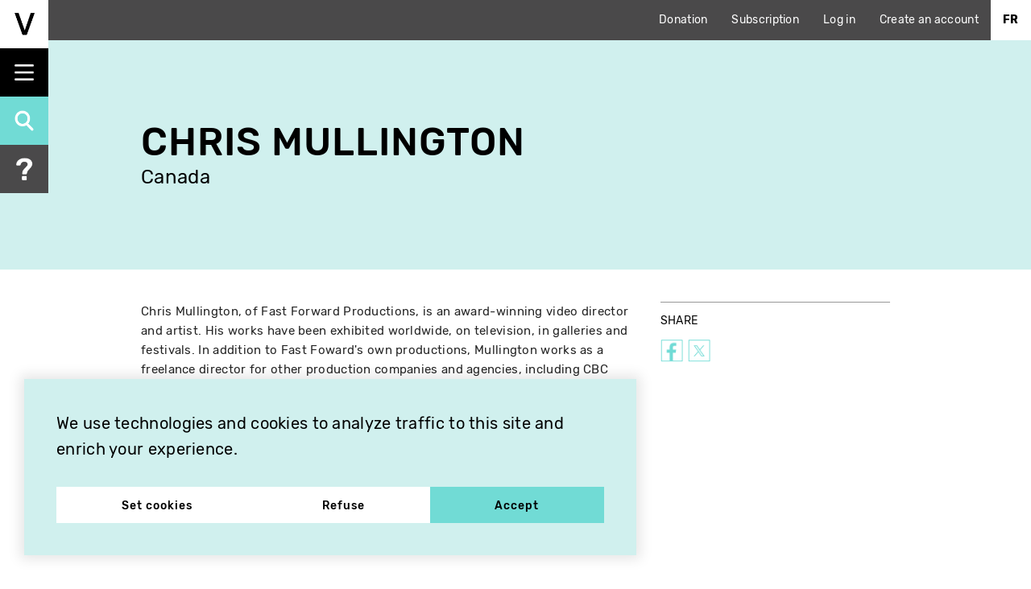

--- FILE ---
content_type: text/html; charset=UTF-8
request_url: https://vitheque.com/en/directors/chris-mullington
body_size: 7855
content:
<!DOCTYPE html>
<html lang="en" dir="ltr" prefix="og: https://ogp.me/ns#">
  <head>
    <meta charset="utf-8" />
<link rel="canonical" href="https://vitheque.com/en/directors/chris-mullington" />
<meta property="og:site_name" content="Vithèque" />
<meta property="og:url" content="https://vitheque.com/en/directors/chris-mullington" />
<meta property="og:title" content="Vithèque | Chris Mullington" />
<meta property="og:image" content="https://vitheque.com/sites/default/themes/vitheque_v2/og-image.png" />
<meta property="og:image:width" content="1200" />
<meta property="og:image:height" content="600" />
<meta name="twitter:card" content="summary_large_image" />
<meta name="Generator" content="Drupal 10 (https://www.drupal.org)" />
<meta name="MobileOptimized" content="width" />
<meta name="HandheldFriendly" content="true" />
<meta name="viewport" content="width=device-width, initial-scale=1.0" />
<style>
    :root  {
      --manager-menu-accent-color-hex: #353641;
      --manager-menu-accent-hover-color-hex: #2b2c34;
      --manager-menu-accent-active-color-hex: #23242b;
      --manager-menu-background-color-hex: #353641;
      --manager-menu-item-bg-hover-color-hex: #2b2c34;
      --manager-menu-item-bg-active-color-hex: #23242b;
      --manager-menu-text-color-hex: #FFFFFF;
      --manager-menu-text-hover-color-hex: #FFFFFF;
      --manager-menu-text-active-color-hex: #FFFFFF;
      --manager-ui-accent-color-hex: #003cc5;
      --manager-ui-accent-hover-color-hex: #00309e;
      --manager-ui-accent-active-color-hex: #002781;
      --manager-ui-text-color-hex: #FFFFFF;
      --manager-ui-text-hover-color-hex: #FFFFFF;
      --manager-ui-text-active-color-hex: #FFFFFF;
    }</style>
<link rel="icon" sizes="16x16" media="(prefers-color-scheme: light)" href="https://vitheque.com/sites/default/themes/vitheque_v2/favicon.ico" />
<meta name="apple-mobile-web-app-capable" content="yes" />
<meta name="apple-mobile-web-app-title" content="Vithèque" />
<link rel="icon" href="/sites/default/themes/vitheque_v2/favicon.ico" type="image/vnd.microsoft.icon" />
<link rel="alternate" hreflang="en" href="https://vitheque.com/en/directors/chris-mullington" />
<link rel="alternate" hreflang="fr" href="https://vitheque.com/fr/producteurs/chris-mullington" />
<script>window.a2a_config=window.a2a_config||{};a2a_config.callbacks=[];a2a_config.overlays=[];a2a_config.templates={};</script>

    <title>Chris Mullington | Vithèque</title>
    <link rel="stylesheet" media="all" href="/sites/default/files/css/css_4vKoyj5TZlaO8oa3GFbAHI2gkuQDJZcHudx8-ZWfm2g.css?delta=0&amp;language=en&amp;theme=vitheque_v2&amp;include=eJyNjFEOwiAQBS-EJfFC5LVd6NqFVRYa8fSatAfwbzKZDNa1KcrwuGCKVUtzwhnLhipMYSb0xrFLWGt_QkImMyQy_0_lbFij7GcYuUUr-aI1Q_hD7uC20atTOO4-ic6Qm7UhXNJZnqcJD7x_QncmC3vRZdcY_SU6fwEAmE2P" />
<link rel="stylesheet" media="all" href="/sites/default/files/css/css_japXTZO_-4zcbslJEp6ZcZ0cl7ZLxMlF7Iq8qTNEAHM.css?delta=1&amp;language=en&amp;theme=vitheque_v2&amp;include=eJyNjFEOwiAQBS-EJfFC5LVd6NqFVRYa8fSatAfwbzKZDNa1KcrwuGCKVUtzwhnLhipMYSb0xrFLWGt_QkImMyQy_0_lbFij7GcYuUUr-aI1Q_hD7uC20atTOO4-ic6Qm7UhXNJZnqcJD7x_QncmC3vRZdcY_SU6fwEAmE2P" />

    <script type="application/json" data-drupal-selector="drupal-settings-json">{"path":{"baseUrl":"\/","pathPrefix":"en\/","currentPath":"node\/13814","currentPathIsAdmin":false,"isFront":false,"currentLanguage":"en","theme":"sites\/default\/themes\/vitheque_v2"},"pluralDelimiter":"\u0003","suppressDeprecationErrors":true,"gtm":{"tagId":null,"settings":{"data_layer":"dataLayer","include_classes":false,"allowlist_classes":"","blocklist_classes":"","include_environment":false,"environment_id":"","environment_token":""},"tagIds":["GTM-WZFQ47R"]},"gtag":{"tagId":"","consentMode":false,"otherIds":[],"events":[],"additionalConfigInfo":[]},"ajaxPageState":{"libraries":"[base64]","theme":"vitheque_v2","theme_token":null},"ajaxTrustedUrl":[],"cookies":{"popup_position":"bottom-left-corner","services":[{"name":"Essential cookies","sid":"technical","required":true,"description":"These cookies are necessary for the operation of the site and cannot be deactivated. (Still active)"},{"name":"Analytics cookies","sid":"analytics","required":false,"description":"Do you accept the use of cookies to measure the audience of our sites?"},{"name":"Multimedia Player","sid":"videos","required":false,"description":"Do you accept the use of cookies to display and allow you to watch the video content hosted by our partners (YouTube, etc.)?"}],"consent_frame":{"message":"Multimedia cookies has been deactivated. Do you accept the use of cookies to display and allow you to watch the video content?"}},"field_group":{"html_element":{"mode":"full","context":"view","settings":{"classes":"container","show_empty_fields":false,"id":"","element":"div","show_label":false,"label_element":"h3","label_element_classes":"","attributes":"","effect":"none","speed":"fast"}}},"cookieCurrentVideo":"vitheque-current-video","playCountMinTime":"20","stripe":{"publishable_key":"pk_live_2tlBBr3MPp8pvJGcXkdCFHJM"},"pathToTheme":"\/sites\/default\/themes\/vitheque_v2","baseUrl":"https:\/\/vitheque.com","currentLanguage":"en","popupContent":"\u003Ch2 class=\u0022text-align-center\u0022\u003EThis holiday season, treat your friends and family with a subscription to Vith\u00e8que!\u003C\/h2\u003E\u003Cimg data-entity-uuid=\u0022c2d74718-c2b4-4951-9ae8-3d335595451c\u0022 data-entity-type=\u0022file\u0022 src=\u0022\/sites\/default\/files\/inline-images\/cut_mike_hooloom_vithequepopup.png\u0022 width=\u00222000\u0022 height=\u00221125\u0022 alt=\u0022\u0022\u003E","user":{"uid":0,"permissionsHash":"d5924cd1aef9d6729f43d2239b94680a31c74c22c1d3daba3af56cf804f316c4"}}</script>
<script src="/sites/default/files/js/js_9xGlfDRdnGd5hhDkiyczXbl_7pvmZdeEtoaDo1d71KY.js?scope=header&amp;delta=0&amp;language=en&amp;theme=vitheque_v2&amp;include=eJyNjksOwjAMRC8UGokLRW7quKZuXGKngtvDohK_Dbt5o6fRwDS5Qr1HOMJQmlYPwivkGZowphGhO5cuaWp9A0krmgGhxX-ssLPPeO2Y9nMk0RHkZLnx5hay6sJoaamaFy0lkSoJJgeKUEHuztnCW0m-fiLQNw9wgdvPcjyKzq8_3bBZdHZ5ioaC2VnrA4APbMA"></script>
<script src="/modules/contrib/google_tag/js/gtm.js?t75z40" id="cookies_knockoff_google_tag_gtm" data-sid="analytics" type="text/plain"></script>
<script src="/modules/contrib/google_tag/js/gtag.js?t75z40" id="cookies_knockoff_google_tag_gtag" data-sid="analytics" type="text/plain"></script>

  </head>
  <body class="page-node-13814 not-frontpage path-node page-node-type-director">
    <a href="#main" class="visually-hidden focusable skip-link">
    Skip to main content
  </a>
  <noscript><iframe src="https://www.googletagmanager.com/ns.html?id=GTM-WZFQ47R"
                  height="0" width="0" style="display:none;visibility:hidden"></iframe></noscript>

      <div class="dialog-off-canvas-main-canvas" data-off-canvas-main-canvas>
    
<div id="page" class="">
  <div class="layout-container">
    <div id="header-top-bar">
      <ul class="top-links">
        <li><a href="https://app.simplyk.io/donation-form/30ee388b-97cd-40e2-819c-501b6a1803d8" target="_blank">Donation</a></li>
        <li><a href="/en/monthly-subscription">Subscription</a></li>

                              <li><a href="/en/user/login">Log in</a></li>
            <li><a href="/en/user/register">Create an account</a></li>
                        </ul>

        <div>
    <div class="language-switcher-language-url" id="block-vitheque-v2-languageswitcher" role="navigation">
  
    
      <ul class="links"><li hreflang="fr" data-drupal-link-system-path="node/13814"><a href="/fr/producteurs/chris-mullington" class="language-link" hreflang="fr" data-drupal-link-system-path="node/13814">Fr</a></li></ul>
  </div>

  </div>

    </div>

    <header id="header" role="banner" class="fixed">
      <div id="menu-triggers">
        <div id="logo">
          <a href="/en" title="Home" rel="home" class="header__logo">
            <img src="https://vitheque.com/sites/default/themes/vitheque_v2/images/logo_small.png">
          </a>
        </div>

        <button id="menu-triggers-handle" class="toggle"></button>
        <a id="menu-triggers-search" href="/en/search" class="search"></a>
        <a id="menu-triggers-help" href="/en/help" class="help"></a>
      </div>
    </header>

    <div id="header-menu">
      <div id="logo">
        <a href="/en" title="Home" rel="home" class="header__logo">
          <img src="https://vitheque.com/sites/default/themes/vitheque_v2/images/logo.png">
        </a>
      </div>

        <div>
    <nav role="navigation" aria-labelledby="block-vitheque-v2-mainnavigation-menu" id="block-vitheque-v2-mainnavigation">
            
  <h2 class="visually-hidden" id="block-vitheque-v2-mainnavigation-menu">Main navigation</h2>
  

        
              <ul class="menu">
                    <li class="menu-item menu-item--expanded">
        <a href="/en/index-of-titles" data-drupal-link-system-path="node/13124">Catalog</a>
                                <ul class="menu">
                    <li class="menu-item">
        <a href="/en/search" data-drupal-link-system-path="node/3687">Search</a>
              </li>
                <li class="menu-item">
        <a href="/en/newly-added" data-drupal-link-system-path="node/3689">Newly Added</a>
              </li>
                <li class="menu-item">
        <a href="/en/index-of-titles" data-drupal-link-system-path="node/13124">Index of titles</a>
              </li>
                <li class="menu-item">
        <a href="/en/index-of-artists" data-drupal-link-system-path="node/13125">Index of artists</a>
              </li>
                <li class="menu-item">
        <a href="/en/free-titles" data-drupal-link-system-path="node/3692">View for free</a>
              </li>
        </ul>
  
              </li>
                <li class="menu-item menu-item--expanded">
        <a href="/en/programming" data-drupal-link-system-path="node/3691">Programmation</a>
                                <ul class="menu">
                    <li class="menu-item">
        <a href="/en/programming" data-drupal-link-system-path="node/3691">Current</a>
              </li>
                <li class="menu-item">
        <a href="/en/archived-programs" data-drupal-link-system-path="node/3688">Archives</a>
              </li>
        </ul>
  
              </li>
                <li class="menu-item menu-item--expanded">
        <a href="/en/publications" data-drupal-link-system-path="node/3690">Publications</a>
                                <ul class="menu">
                    <li class="menu-item">
        <a href="https://publications.vitheque.com/en">Digital Boxsets</a>
              </li>
                <li class="menu-item">
        <a href="/en/publications/essays" data-drupal-link-system-path="taxonomy/term/235">Essays</a>
              </li>
                <li class="menu-item">
        <a href="/en/publications/ressources-and-references" data-drupal-link-system-path="taxonomy/term/236">Ressources and references</a>
              </li>
                <li class="menu-item">
        <a href="/en/archive-documents" data-drupal-link-system-path="node/13162">Archives Documents</a>
              </li>
                <li class="menu-item">
        <a href="/en/publications/books-and-box-sets" data-drupal-link-system-path="taxonomy/term/234">Books and box sets</a>
              </li>
                <li class="menu-item">
        <a href="/en/preservation-research-and-distribution" data-drupal-link-system-path="node/13163">Video ressources</a>
              </li>
                <li class="menu-item">
        <a href="/en/bibliography-videographe" data-drupal-link-system-path="node/13161">Bibliography</a>
              </li>
        </ul>
  
              </li>
                <li class="menu-item menu-item--expanded">
        <a href="">Information</a>
                                <ul class="menu">
                    <li class="menu-item">
        <a href="/en/about" data-drupal-link-system-path="node/13157">About</a>
              </li>
                <li class="menu-item">
        <a href="/en/help" data-drupal-link-system-path="node/3697">Help</a>
              </li>
                <li class="menu-item">
        <a href="/en/contact" data-drupal-link-system-path="node/13160">Contact</a>
              </li>
                <li class="menu-item">
        <a href="/en/credits" data-drupal-link-system-path="node/13158">Credits</a>
              </li>
        </ul>
  
              </li>
        </ul>
  


  </nav>

  </div>


      <div class="menu-bottom">
        <button class="close-menu">Hide menu</button>

        <div>
  
    
      <div class="site-settings-socials">
            <a href="https://www.facebook.com/videographe" class="facebook" target="_blank"><img src="/sites/default/themes/vitheque_v2/images/socials/facebook.png"></a>
                <a href="https://twitter.com/videographe" class="twitter" target="_blank"><img src="/sites/default/themes/vitheque_v2/images/socials/twitter.png"></a>
                <a href="https://vimeo.com/videographe" class="vimeo" target="_blank"><img src="/sites/default/themes/vitheque_v2/images/socials/vimeo.png"></a>
                <a href="https://www.youtube.com/channel/UCTYT3qoad71I7eALbprrDQw" class="youtube" target="_blank"><img src="/sites/default/themes/vitheque_v2/images/socials/youtube.png"></a>
      </div>

  </div>


        <a href="/en/search" class="search"></a>
        <a href="/en/help" class="help"></a>
      </div>
    </div>

    <main role="main" id="main">
      <div id="drupal-messages" class="container">
        
        
      </div>

      <div class="layout-content">
          <div>
    <div data-drupal-messages-fallback class="hidden"></div>
<div data-nid="13814" class="entity-wrapper">
  <div class="node node--type-director node--view-mode-full ds-1col clearfix" data-nid="13814">

  

  
<div  id="section-top">
    
<div  class="container">
    
<div class="field-name-node-title field field-type-ds field-label-hidden">
    <div class="field-items">
          <div class="field-item odd"><h2>
  Chris Mullington
</h2>
</div>
      </div>
</div>

<div class="field-name-field-countries field field-type-entity-reference field-label-hidden">
    <div class="field-items">
          <div class="field-item odd">Canada</div>
      </div>
</div>

  </div>
  </div>
<div  id="section-infos">
    
<div  class="container">
    
<div  class="group-left eight columns">
    
<div class="field-name-field-biography field field-type-text-long field-label-hidden">
    <div class="field-items">
          <div class="field-item odd"><p>Chris Mullington, of Fast Forward Productions, is an award-winning video director and artist. His works have been exhibited worldwide, on television, in galleries and festivals. In addition to Fast Foward's own productions, Mullington works as a freelance director for other production companies and agencies, including CBC television. He is known for his innovative style in corporate, broadcast and closed circuit applications. His work has been seen nationally in regular contributions to CBC television's <em>Life: The Program</em> <em>and his half-hour feature Sandspit To Dildo</em>. His work has recently been acquired for the permanent collection at The New York Museum of Radio and Television. He directed many videos like <em>Ultimathule Tapes</em> and <em>What!</em>.</p><p>&nbsp;</p></div>
      </div>
</div>

  </div>
<div  class="group-right four columns">
    
<div class="field-name-dynamic-twig-fieldnode-share-title field field-type-ds field-label-hidden">
    <div class="field-items">
          <div class="field-item odd"><div class="title">Share</div></div>
      </div>
</div>
<div class="a2a-wrapper"><span class="a2a_kit a2a_kit_size_28 addtoany_list" data-a2a-url="https://vitheque.com/en/directors/chris-mullington" data-a2a-title="Chris Mullington"><a class="a2a_button_facebook"><img src="/sites/default/themes/vitheque_v2/images/socials/facebook.png" border="0" alt="Facebook"/></a><a class="a2a_button_twitter"><img src="/sites/default/themes/vitheque_v2/images/socials/twitter.png" border="0" alt="Twitter"/></a></span></div>
  </div>
  </div>
  </div>
<div  id="section-videos">
    
<div  class="container">
      <h2>Available titles:</h2>
  <div class="row titles-template-grid">
          
<div data-nid="15900" class="entity-wrapper">
  <div class="node node--type-title node--view-mode-teaser ds-1col clearfix" data-nid="15900">

  

  
<div  class="group-image">
      
<div class="field-name-field-thumbnail field field-type-image field-label-hidden">
    <div class="field-items">
          <div class="field-item odd">  <a href="/en/titles/what-fechners-law" hreflang="en"><img loading="lazy" src="/sites/default/files/styles/title_teaser/public/titles/15900/thumbnails/screenshot-vimeocom-2018-08-21-14-12-54.png?itok=mcVvgT72" width="480" height="330" />

</a>
</div>
      </div>
</div>

  </div>
<div  class="group-main-info">
      
<div class="field-name-node-title field field-type-ds field-label-hidden">
    <div class="field-items">
          <div class="field-item odd"><h2>
  <a href="/en/titles/what-fechners-law" hreflang="en">What! (Fechner&#039;s Law)</a>
</h2>
</div>
      </div>
</div>
  
<div class="field-name-field-director field field-type-entity-reference field-label-hidden">
    <div class="field-items">
          <div class="field-item odd"><a href="/en/directors/chris-mullington" hreflang="en">Chris Mullington</a></div>
      </div>
</div>

  </div>
<div  class="group-more-info">
    
<div  class="group-left">
      
<div class="field-name-field-category field field-type-entity-reference field-label-hidden">
    <div class="field-items">
          <div class="field-item odd"><a href="/en/category/video-art" hreflang="en">Video Art</a></div>
      </div>
</div>

<div  class="group-other-info">
      
<div class="field-name-field-year field field-type-integer field-label-hidden">
    <div class="field-items">
          <div class="field-item odd">1987</div>
      </div>
</div>
  
<div class="field-name-field-countries field field-type-entity-reference field-label-hidden">
    <div class="field-items">
          <div class="field-item odd">Canada</div>
      </div>
</div>
  
<div class="field-name-field-duration-hms field field-type-time field-label-hidden">
    <div class="field-items">
          <div class="field-item odd">3:00</div>
      </div>
</div>
  
<div class="field-name-field-streamable field field-type-boolean field-label-hidden">
    <div class="field-items">
          <div class="field-item odd"><a class="button button-with-price button-activate-stripe" href="#" data-type="streaming" data-nids="15900" data-price="400">
  Watch
  <span class="price">$ 4.00</span>
</a>

</div>
      </div>
</div>
  
<div class="field-name-field-downloadable field field-type-boolean field-label-hidden">
    <div class="field-items">
          <div class="field-item odd"><a class="button button-with-price button-activate-stripe" href="#" data-type="download" data-nids="15900" data-price="800">
  Download
  <span class="price">$ 8.00</span>
</a>

</div>
      </div>
</div>

  </div>
  </div>
<div  class="group-right">
    <a href="#" data-nid="15900" class="add-to-selection-btn"></a><a href="#" data-nid="15900" class="remove-from-selection-btn"></a>
  </div>
  </div>

</div>

</div>

          
<div data-nid="15901" class="entity-wrapper">
  <div class="node node--type-title node--view-mode-teaser ds-1col clearfix" data-nid="15901">

  

  
<div  class="group-image">
      
<div class="field-name-field-thumbnail field field-type-image field-label-hidden">
    <div class="field-items">
          <div class="field-item odd">  <a href="/en/titles/is-that-all-there-is" hreflang="en"><img loading="lazy" src="/sites/default/files/styles/title_teaser/public/titles/15901/thumbnails/isthatallthereiscol-0568-2imagefixe001.jpg?itok=5U2IKPs_" width="480" height="330" />

</a>
</div>
      </div>
</div>

  </div>
<div  class="group-main-info">
      
<div class="field-name-node-title field field-type-ds field-label-hidden">
    <div class="field-items">
          <div class="field-item odd"><h2>
  <a href="/en/titles/is-that-all-there-is" hreflang="en">Is That All There Is?</a>
</h2>
</div>
      </div>
</div>
  
<div class="field-name-field-director field field-type-entity-reference field-label-hidden">
    <div class="field-items">
          <div class="field-item odd"><a href="/en/directors/chris-mullington" hreflang="en">Chris Mullington</a></div>
      </div>
</div>

  </div>
<div  class="group-more-info">
    
<div  class="group-left">
      
<div class="field-name-field-category field field-type-entity-reference field-label-hidden">
    <div class="field-items">
          <div class="field-item odd"><a href="/en/category/video-art" hreflang="en">Video Art</a></div>
      </div>
</div>

<div  class="group-other-info">
      
<div class="field-name-field-year field field-type-integer field-label-hidden">
    <div class="field-items">
          <div class="field-item odd">1987</div>
      </div>
</div>
  
<div class="field-name-field-countries field field-type-entity-reference field-label-hidden">
    <div class="field-items">
          <div class="field-item odd">Canada</div>
      </div>
</div>
  
<div class="field-name-field-duration-hms field field-type-time field-label-hidden">
    <div class="field-items">
          <div class="field-item odd">11:00</div>
      </div>
</div>
  
<div class="field-name-field-streamable field field-type-boolean field-label-hidden">
    <div class="field-items">
          <div class="field-item odd"><a class="button button-with-price button-activate-stripe" href="#" data-type="streaming" data-nids="15901" data-price="400">
  Watch
  <span class="price">$ 4.00</span>
</a>

</div>
      </div>
</div>
  
<div class="field-name-field-downloadable field field-type-boolean field-label-hidden">
    <div class="field-items">
          <div class="field-item odd"><a class="button button-with-price button-activate-stripe" href="#" data-type="download" data-nids="15901" data-price="800">
  Download
  <span class="price">$ 8.00</span>
</a>

</div>
      </div>
</div>

  </div>
  </div>
<div  class="group-right">
    <a href="#" data-nid="15901" class="add-to-selection-btn"></a><a href="#" data-nid="15901" class="remove-from-selection-btn"></a>
  </div>
  </div>

</div>

</div>

          
<div data-nid="15905" class="entity-wrapper">
  <div class="node node--type-title node--view-mode-teaser ds-1col clearfix" data-nid="15905">

  

  
<div  class="group-image">
      
<div class="field-name-field-thumbnail field field-type-image field-label-hidden">
    <div class="field-items">
          <div class="field-item odd">  <a href="/en/titles/kids" hreflang="en"><img loading="lazy" src="/sites/default/files/styles/title_teaser/public/titles/15905/thumbnails/screenshot-vimeocom-2018-08-21-14-09-10.png?itok=E_skpSip" width="480" height="330" />

</a>
</div>
      </div>
</div>

  </div>
<div  class="group-main-info">
      
<div class="field-name-node-title field field-type-ds field-label-hidden">
    <div class="field-items">
          <div class="field-item odd"><h2>
  <a href="/en/titles/kids" hreflang="en">Kids</a>
</h2>
</div>
      </div>
</div>
  
<div class="field-name-field-director field field-type-entity-reference field-label-hidden">
    <div class="field-items">
          <div class="field-item odd"><a href="/en/directors/chris-mullington" hreflang="en">Chris Mullington</a></div>
      </div>
</div>

  </div>
<div  class="group-more-info">
    
<div  class="group-left">
      
<div class="field-name-field-category field field-type-entity-reference field-label-hidden">
    <div class="field-items">
          <div class="field-item odd"><a href="/en/category/fiction" hreflang="en">Fiction</a></div>
      </div>
</div>

<div  class="group-other-info">
      
<div class="field-name-field-year field field-type-integer field-label-hidden">
    <div class="field-items">
          <div class="field-item odd">1987</div>
      </div>
</div>
  
<div class="field-name-field-countries field field-type-entity-reference field-label-hidden">
    <div class="field-items">
          <div class="field-item odd">Canada</div>
      </div>
</div>
  
<div class="field-name-field-duration-hms field field-type-time field-label-hidden">
    <div class="field-items">
          <div class="field-item odd">15:27</div>
      </div>
</div>
  
<div class="field-name-field-streamable field field-type-boolean field-label-hidden">
    <div class="field-items">
          <div class="field-item odd"><a class="button button-with-price button-activate-stripe" href="#" data-type="streaming" data-nids="15905" data-price="400">
  Watch
  <span class="price">$ 4.00</span>
</a>

</div>
      </div>
</div>

  </div>
  </div>
<div  class="group-right">
    <a href="#" data-nid="15905" class="add-to-selection-btn"></a><a href="#" data-nid="15905" class="remove-from-selection-btn"></a>
  </div>
  </div>

</div>

</div>

          
<div data-nid="15907" class="entity-wrapper">
  <div class="node node--type-title node--view-mode-teaser ds-1col clearfix" data-nid="15907">

  

  
<div  class="group-image">
      
<div class="field-name-field-thumbnail field field-type-image field-label-hidden">
    <div class="field-items">
          <div class="field-item odd">  <a href="/en/titles/neo-classics-fashion" hreflang="en"><img loading="lazy" src="/sites/default/files/styles/title_teaser/public/titles/15907/thumbnails/vg05685imlarge1.jpg?itok=1DU7hw_a" width="480" height="330" />

</a>
</div>
      </div>
</div>

  </div>
<div  class="group-main-info">
      
<div class="field-name-node-title field field-type-ds field-label-hidden">
    <div class="field-items">
          <div class="field-item odd"><h2>
  <a href="/en/titles/neo-classics-fashion" hreflang="en">Neo-Classics (Fashion)</a>
</h2>
</div>
      </div>
</div>
  
<div class="field-name-field-director field field-type-entity-reference field-label-hidden">
    <div class="field-items">
          <div class="field-item odd"><a href="/en/directors/chris-mullington" hreflang="en">Chris Mullington</a></div>
      </div>
</div>

  </div>
<div  class="group-more-info">
    
<div  class="group-left">
      
<div class="field-name-field-category field field-type-entity-reference field-label-hidden">
    <div class="field-items">
          <div class="field-item odd"><a href="/en/category/video-art" hreflang="en">Video Art</a></div>
      </div>
</div>

<div  class="group-other-info">
      
<div class="field-name-field-year field field-type-integer field-label-hidden">
    <div class="field-items">
          <div class="field-item odd">1987</div>
      </div>
</div>
  
<div class="field-name-field-countries field field-type-entity-reference field-label-hidden">
    <div class="field-items">
          <div class="field-item odd">Canada</div>
      </div>
</div>
  
<div class="field-name-field-duration-hms field field-type-time field-label-hidden">
    <div class="field-items">
          <div class="field-item odd">3:00</div>
      </div>
</div>
  
<div class="field-name-field-streamable field field-type-boolean field-label-hidden">
    <div class="field-items">
          <div class="field-item odd"><a class="button button-with-price button-activate-stripe" href="#" data-type="streaming" data-nids="15907" data-price="400">
  Watch
  <span class="price">$ 4.00</span>
</a>

</div>
      </div>
</div>

  </div>
  </div>
<div  class="group-right">
    <a href="#" data-nid="15907" class="add-to-selection-btn"></a><a href="#" data-nid="15907" class="remove-from-selection-btn"></a>
  </div>
  </div>

</div>

</div>

          
<div data-nid="15909" class="entity-wrapper">
  <div class="node node--type-title node--view-mode-teaser ds-1col clearfix" data-nid="15909">

  

  
<div  class="group-image">
      
<div class="field-name-field-thumbnail field field-type-image field-label-hidden">
    <div class="field-items">
          <div class="field-item odd">  <a href="/en/titles/the-contemporary-dancers" hreflang="en"><img loading="lazy" src="/sites/default/files/styles/title_teaser/public/titles/15909/thumbnails/contemporarydancers4.jpg?itok=KgI7ZaUE" width="480" height="330" />

</a>
</div>
      </div>
</div>

  </div>
<div  class="group-main-info">
      
<div class="field-name-node-title field field-type-ds field-label-hidden">
    <div class="field-items">
          <div class="field-item odd"><h2>
  <a href="/en/titles/the-contemporary-dancers" hreflang="en">The Contemporary Dancers</a>
</h2>
</div>
      </div>
</div>
  
<div class="field-name-field-director field field-type-entity-reference field-label-hidden">
    <div class="field-items">
          <div class="field-item odd"><a href="/en/directors/chris-mullington" hreflang="en">Chris Mullington</a></div>
      </div>
</div>

  </div>
<div  class="group-more-info">
    
<div  class="group-left">
      
<div class="field-name-field-category field field-type-entity-reference field-label-hidden">
    <div class="field-items">
          <div class="field-item odd"><a href="/en/category/dance" hreflang="en">Dance</a></div>
      </div>
</div>

<div  class="group-other-info">
      
<div class="field-name-field-year field field-type-integer field-label-hidden">
    <div class="field-items">
          <div class="field-item odd">1988</div>
      </div>
</div>
  
<div class="field-name-field-countries field field-type-entity-reference field-label-hidden">
    <div class="field-items">
          <div class="field-item odd">Canada</div>
      </div>
</div>
  
<div class="field-name-field-duration-hms field field-type-time field-label-hidden">
    <div class="field-items">
          <div class="field-item odd">6:40</div>
      </div>
</div>
  
<div class="field-name-field-streamable field field-type-boolean field-label-hidden">
    <div class="field-items">
          <div class="field-item odd"><a class="button button-with-price button-activate-stripe" href="#" data-type="streaming" data-nids="15909" data-price="400">
  Watch
  <span class="price">$ 4.00</span>
</a>

</div>
      </div>
</div>
  
<div class="field-name-field-downloadable field field-type-boolean field-label-hidden">
    <div class="field-items">
          <div class="field-item odd"><a class="button button-with-price button-activate-stripe" href="#" data-type="download" data-nids="15909" data-price="800">
  Download
  <span class="price">$ 8.00</span>
</a>

</div>
      </div>
</div>

  </div>
  </div>
<div  class="group-right">
    <a href="#" data-nid="15909" class="add-to-selection-btn"></a><a href="#" data-nid="15909" class="remove-from-selection-btn"></a>
  </div>
  </div>

</div>

</div>

          
<div data-nid="15912" class="entity-wrapper">
  <div class="node node--type-title node--view-mode-teaser ds-1col clearfix" data-nid="15912">

  

  
<div  class="group-image">
      
<div class="field-name-field-thumbnail field field-type-image field-label-hidden">
    <div class="field-items">
          <div class="field-item odd">  <a href="/en/titles/americans-mer-kins" hreflang="en"><img loading="lazy" src="/sites/default/files/styles/title_teaser/public/titles/15912/thumbnails/vg0626imlarge0.jpg?itok=tK-QOb5G" width="480" height="330" />

</a>
</div>
      </div>
</div>

  </div>
<div  class="group-main-info">
      
<div class="field-name-node-title field field-type-ds field-label-hidden">
    <div class="field-items">
          <div class="field-item odd"><h2>
  <a href="/en/titles/americans-mer-kins" hreflang="en">Americans (Mer-Kins)</a>
</h2>
</div>
      </div>
</div>
  
<div class="field-name-field-director field field-type-entity-reference field-label-hidden">
    <div class="field-items">
          <div class="field-item odd"><a href="/en/directors/chris-mullington" hreflang="en">Chris Mullington</a></div>
      </div>
</div>

  </div>
<div  class="group-more-info">
    
<div  class="group-left">
      
<div class="field-name-field-category field field-type-entity-reference field-label-hidden">
    <div class="field-items">
          <div class="field-item odd"><a href="/en/category/docufiction" hreflang="en">Docufiction</a></div>
      </div>
</div>

<div  class="group-other-info">
      
<div class="field-name-field-year field field-type-integer field-label-hidden">
    <div class="field-items">
          <div class="field-item odd">1988</div>
      </div>
</div>
  
<div class="field-name-field-countries field field-type-entity-reference field-label-hidden">
    <div class="field-items">
          <div class="field-item odd">Canada</div>
      </div>
</div>
  
<div class="field-name-field-duration-hms field field-type-time field-label-hidden">
    <div class="field-items">
          <div class="field-item odd">21:45</div>
      </div>
</div>
  
<div class="field-name-field-streamable field field-type-boolean field-label-hidden">
    <div class="field-items">
          <div class="field-item odd"><a class="button button-with-price button-activate-stripe" href="#" data-type="streaming" data-nids="15912" data-price="400">
  Watch
  <span class="price">$ 4.00</span>
</a>

</div>
      </div>
</div>
  
<div class="field-name-field-downloadable field field-type-boolean field-label-hidden">
    <div class="field-items">
          <div class="field-item odd"><a class="button button-with-price button-activate-stripe" href="#" data-type="download" data-nids="15912" data-price="800">
  Download
  <span class="price">$ 8.00</span>
</a>

</div>
      </div>
</div>

  </div>
  </div>
<div  class="group-right">
    <a href="#" data-nid="15912" class="add-to-selection-btn"></a><a href="#" data-nid="15912" class="remove-from-selection-btn"></a>
  </div>
  </div>

</div>

</div>

          
<div data-nid="15919" class="entity-wrapper">
  <div class="node node--type-title node--view-mode-teaser ds-1col clearfix" data-nid="15919">

  

  
<div  class="group-image">
      
<div class="field-name-field-thumbnail field field-type-image field-label-hidden">
    <div class="field-items">
          <div class="field-item odd">  <a href="/en/titles/sandspit-to-dildo-or-hippity-hoppity-home-sweet-home" hreflang="en"><img loading="lazy" src="/sites/default/files/styles/title_teaser/public/titles/15919/thumbnails/vg0773imlarge1.jpg?itok=BhlODiku" width="480" height="330" />

</a>
</div>
      </div>
</div>

  </div>
<div  class="group-main-info">
      
<div class="field-name-node-title field field-type-ds field-label-hidden">
    <div class="field-items">
          <div class="field-item odd"><h2>
  <a href="/en/titles/sandspit-to-dildo-or-hippity-hoppity-home-sweet-home" hreflang="en">Sandspit to Dildo, or, Hippity-Hoppity Home Sweet Home</a>
</h2>
</div>
      </div>
</div>
  
<div class="field-name-field-director field field-type-entity-reference field-label-hidden">
    <div class="field-items">
          <div class="field-item odd"><a href="/en/directors/chris-mullington" hreflang="en">Chris Mullington</a></div>
      </div>
</div>

  </div>
<div  class="group-more-info">
    
<div  class="group-left">
      
<div class="field-name-field-category field field-type-entity-reference field-label-hidden">
    <div class="field-items">
          <div class="field-item odd"><a href="/en/category/docufiction" hreflang="en">Docufiction</a></div>
      </div>
</div>

<div  class="group-other-info">
      
<div class="field-name-field-year field field-type-integer field-label-hidden">
    <div class="field-items">
          <div class="field-item odd">1989</div>
      </div>
</div>
  
<div class="field-name-field-countries field field-type-entity-reference field-label-hidden">
    <div class="field-items">
          <div class="field-item odd">Canada</div>
      </div>
</div>
  
<div class="field-name-field-duration-hms field field-type-time field-label-hidden">
    <div class="field-items">
          <div class="field-item odd">28:36</div>
      </div>
</div>
  
<div class="field-name-field-streamable field field-type-boolean field-label-hidden">
    <div class="field-items">
          <div class="field-item odd"><a class="button button-with-price button-activate-stripe" href="#" data-type="streaming" data-nids="15919" data-price="400">
  Watch
  <span class="price">$ 4.00</span>
</a>

</div>
      </div>
</div>
  
<div class="field-name-field-downloadable field field-type-boolean field-label-hidden">
    <div class="field-items">
          <div class="field-item odd"><a class="button button-with-price button-activate-stripe" href="#" data-type="download" data-nids="15919" data-price="800">
  Download
  <span class="price">$ 8.00</span>
</a>

</div>
      </div>
</div>

  </div>
  </div>
<div  class="group-right">
    <a href="#" data-nid="15919" class="add-to-selection-btn"></a><a href="#" data-nid="15919" class="remove-from-selection-btn"></a>
  </div>
  </div>

</div>

</div>

      </div>

  </div>
  </div>

</div>

</div>

  </div>


              </div>    </main>
  </div></div>
<footer id="footer" role="contentinfo">
  <div class="container">
    <div class="row">
      <a href="/en" title="Home" rel="home" class="footer__logo">
        <img src="/sites/default/themes/vitheque_v2/images/logo_white.png" alt="Vitheque logo">
      </a>
    </div>
    <div class="row">
        <div>
    <nav role="navigation" aria-labelledby="block-vitheque-v2-mainnavigation-2-menu" id="block-vitheque-v2-mainnavigation-2">
            
  <h2 class="visually-hidden" id="block-vitheque-v2-mainnavigation-2-menu">Main navigation</h2>
  

        
              <ul class="menu">
                    <li class="menu-item menu-item--expanded">
        <a href="/en/index-of-titles" data-drupal-link-system-path="node/13124">Catalog</a>
                                <ul class="menu">
                    <li class="menu-item">
        <a href="/en/search" data-drupal-link-system-path="node/3687">Search</a>
              </li>
                <li class="menu-item">
        <a href="/en/newly-added" data-drupal-link-system-path="node/3689">Newly Added</a>
              </li>
                <li class="menu-item">
        <a href="/en/index-of-titles" data-drupal-link-system-path="node/13124">Index of titles</a>
              </li>
                <li class="menu-item">
        <a href="/en/index-of-artists" data-drupal-link-system-path="node/13125">Index of artists</a>
              </li>
                <li class="menu-item">
        <a href="/en/free-titles" data-drupal-link-system-path="node/3692">View for free</a>
              </li>
        </ul>
  
              </li>
                <li class="menu-item menu-item--expanded">
        <a href="/en/programming" data-drupal-link-system-path="node/3691">Programmation</a>
                                <ul class="menu">
                    <li class="menu-item">
        <a href="/en/programming" data-drupal-link-system-path="node/3691">Current</a>
              </li>
                <li class="menu-item">
        <a href="/en/archived-programs" data-drupal-link-system-path="node/3688">Archives</a>
              </li>
        </ul>
  
              </li>
                <li class="menu-item menu-item--expanded">
        <a href="/en/publications" data-drupal-link-system-path="node/3690">Publications</a>
                                <ul class="menu">
                    <li class="menu-item">
        <a href="https://publications.vitheque.com/en">Digital Boxsets</a>
              </li>
                <li class="menu-item">
        <a href="/en/publications/essays" data-drupal-link-system-path="taxonomy/term/235">Essays</a>
              </li>
                <li class="menu-item">
        <a href="/en/publications/ressources-and-references" data-drupal-link-system-path="taxonomy/term/236">Ressources and references</a>
              </li>
                <li class="menu-item">
        <a href="/en/archive-documents" data-drupal-link-system-path="node/13162">Archives Documents</a>
              </li>
                <li class="menu-item">
        <a href="/en/publications/books-and-box-sets" data-drupal-link-system-path="taxonomy/term/234">Books and box sets</a>
              </li>
                <li class="menu-item">
        <a href="/en/preservation-research-and-distribution" data-drupal-link-system-path="node/13163">Video ressources</a>
              </li>
                <li class="menu-item">
        <a href="/en/bibliography-videographe" data-drupal-link-system-path="node/13161">Bibliography</a>
              </li>
        </ul>
  
              </li>
                <li class="menu-item menu-item--expanded">
        <a href="">Information</a>
                                <ul class="menu">
                    <li class="menu-item">
        <a href="/en/about" data-drupal-link-system-path="node/13157">About</a>
              </li>
                <li class="menu-item">
        <a href="/en/help" data-drupal-link-system-path="node/3697">Help</a>
              </li>
                <li class="menu-item">
        <a href="/en/contact" data-drupal-link-system-path="node/13160">Contact</a>
              </li>
                <li class="menu-item">
        <a href="/en/credits" data-drupal-link-system-path="node/13158">Credits</a>
              </li>
        </ul>
  
              </li>
        </ul>
  


  </nav>

  </div>

    </div>
    <div class="row">
      <div class="title">Partners</div>
      <div class="partners-logos">
        <img src="/sites/default/themes/vitheque_v2/images/partners/2li_FrEn_Wordmark_W.png"
             alt="Funded by the Government of Canada logo">
        <img src="/sites/default/themes/vitheque_v2/images/partners/calq.png" alt="CALQ logo">
        <img src="/sites/default/themes/vitheque_v2/images/partners/PME_Mtl_blanc.png" alt="PME MTL logo">
      </div>
      <a href="/en/legal-notice" target="_blank"
         class="legal">Legal notices</a>
    </div>
  </div>
</footer>

<a href="#" id="back-to-top-btn"><img src="/sites/default/themes/vitheque_v2/images/back-to-top-icon.png" alt=""></a>

  <div>
    <div id="block-vitheque-v2-cookiesui">
  
    
      <div id="cookies" class="position-bottom-left-corner">

  <div class="cookies-overlay"></div>

  <div class="cookies-consent" role="dialog">

    <div class="cookies-banner">

      <div class="cookies-wrapper">
        <div class="cookies-banner--info">
          <p class="cookies-title">We use technologies and cookies to analyze traffic to this site and enrich your experience.</p>
        </div>
        <div class="cookies-banner--action">
          <button class="cookies-btn cookies-settings" data-cc="preferences" data-cc-show-back-btn="true" tabindex="-1">Set cookies</button>
          <button class="cookies-btn deny-all" data-cc="deny-all" tabindex="-1">Refuse</button>
          <button class="cookies-btn grant-all" data-cc="grant-all" tabindex="-1">Accept</button>
        </div>
      </div>

    </div>

    <div class="cookies-preferences out" role="dialog">

      <div class="cookies-wrapper">

        <div class="cookies-back-trigger" data-cc="close-preferences" tabindex="-1">
          <svg xmlns="http://www.w3.org/2000/svg" viewBox="0 0 18 14.01"><g id="a03bf80f-978d-4f31-b8a4-3bda18a7c9b0" data-name="Layer 2"><g id="a3a7980a-2cba-4e4f-a9a3-c62402dec119" data-name="Layer 1"><path d="M6.47.22.22,6.47A.74.74,0,0,0,0,7a.71.71,0,0,0,.22.53l6.25,6.26A.74.74,0,0,0,7,14a.79.79,0,0,0,.53-.22.75.75,0,0,0,0-1.06l-5-5H17.25a.75.75,0,0,0,0-1.5H2.56l5-5a.76.76,0,0,0,0-1.06.75.75,0,0,0-1.06,0Z"/></g></g></svg>

        </div>

        <div class="cookies-preferences--list">
          <p class="cookies-preferences--title cookies-title">Setting cookies</p>
          <p>You can enable and disable the types of cookies you wish to accept. However certain choices you make could affect the services offered on our sites (e.g. suggestions, personalised ads, etc.).</p>

          <ul>               <li class="service-item">
                <div class="service-infos">
                  <div class="service-name">Essential cookies</div>
                  <div class="service-description">These cookies are necessary for the operation of the site and cannot be deactivated. (Still active)</div>
                </div>
                <div class="service-toggle">
                  <input type="checkbox" checked disabled id="technical" name="technical"/>
                  <label for="technical" tabindex="-1">Toggle</label>
                </div>
              </li>
                          <li class="service-item">
                <div class="service-infos">
                  <div class="service-name">Analytics cookies</div>
                  <div class="service-description">Do you accept the use of cookies to measure the audience of our sites?</div>
                </div>
                <div class="service-toggle">
                  <input type="checkbox"  id="analytics" name="analytics"/>
                  <label for="analytics" tabindex="-1">Toggle</label>
                </div>
              </li>
                          <li class="service-item">
                <div class="service-infos">
                  <div class="service-name">Multimedia Player</div>
                  <div class="service-description">Do you accept the use of cookies to display and allow you to watch the video content hosted by our partners (YouTube, etc.)?</div>
                </div>
                <div class="service-toggle">
                  <input type="checkbox"  id="videos" name="videos"/>
                  <label for="videos" tabindex="-1">Toggle</label>
                </div>
              </li>
                      </ul>

        </div>

        <div class="cookies-preferences--action">
          <button class="cookies-btn important save" data-cc="save-preferences" tabindex="-1">Save</button>
        </div>
      </div>
    </div>

  </div>

</div>

  </div>

  </div>


  </div>

    
    <script src="/sites/default/files/js/js_76oUSEZ87caiY4hPgT0ouK5ayQ_hhVMC9t5JN3xUYxM.js?scope=footer&amp;delta=0&amp;language=en&amp;theme=vitheque_v2&amp;include=eJyNjksOwjAMRC8UGokLRW7quKZuXGKngtvDohK_Dbt5o6fRwDS5Qr1HOMJQmlYPwivkGZowphGhO5cuaWp9A0krmgGhxX-ssLPPeO2Y9nMk0RHkZLnx5hay6sJoaamaFy0lkSoJJgeKUEHuztnCW0m-fiLQNw9wgdvPcjyKzq8_3bBZdHZ5ioaC2VnrA4APbMA"></script>
<script src="https://static.addtoany.com/menu/page.js" defer></script>
<script src="/sites/default/files/js/js_IorQiFv56c5S1pH2g9dgwqnNlRXKfoksLdHcgeNP86E.js?scope=footer&amp;delta=2&amp;language=en&amp;theme=vitheque_v2&amp;include=eJyNjksOwjAMRC8UGokLRW7quKZuXGKngtvDohK_Dbt5o6fRwDS5Qr1HOMJQmlYPwivkGZowphGhO5cuaWp9A0krmgGhxX-ssLPPeO2Y9nMk0RHkZLnx5hay6sJoaamaFy0lkSoJJgeKUEHuztnCW0m-fiLQNw9wgdvPcjyKzq8_3bBZdHZ5ioaC2VnrA4APbMA"></script>
<script src="/modules/contrib/google_tag/js/gtag.ajax.js?t75z40" id="cookies_knockoff_google_tag_gtag.ajax" data-sid="analytics" type="text/plain"></script>
<script src="/sites/default/files/js/js_dRqiofrtd2dexN_F8vRX8ZkDVWwM84PKosTKXgadbp4.js?scope=footer&amp;delta=4&amp;language=en&amp;theme=vitheque_v2&amp;include=eJyNjksOwjAMRC8UGokLRW7quKZuXGKngtvDohK_Dbt5o6fRwDS5Qr1HOMJQmlYPwivkGZowphGhO5cuaWp9A0krmgGhxX-ssLPPeO2Y9nMk0RHkZLnx5hay6sJoaamaFy0lkSoJJgeKUEHuztnCW0m-fiLQNw9wgdvPcjyKzq8_3bBZdHZ5ioaC2VnrA4APbMA"></script>

  </body>
</html>
